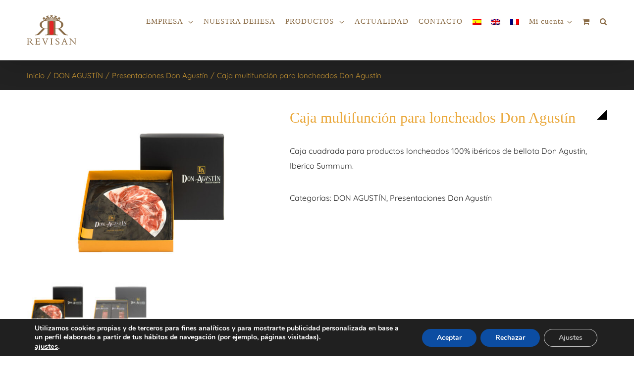

--- FILE ---
content_type: text/html; charset=utf-8
request_url: https://www.google.com/recaptcha/api2/anchor?ar=1&k=6LfGAqkZAAAAAJT4C6U8vWy9p3xaXadqwBLWY-Ks&co=aHR0cHM6Ly93d3cucmV2aXNhbi5jb206NDQz&hl=en&v=PoyoqOPhxBO7pBk68S4YbpHZ&size=invisible&anchor-ms=20000&execute-ms=30000&cb=lq9k5rg3non7
body_size: 48515
content:
<!DOCTYPE HTML><html dir="ltr" lang="en"><head><meta http-equiv="Content-Type" content="text/html; charset=UTF-8">
<meta http-equiv="X-UA-Compatible" content="IE=edge">
<title>reCAPTCHA</title>
<style type="text/css">
/* cyrillic-ext */
@font-face {
  font-family: 'Roboto';
  font-style: normal;
  font-weight: 400;
  font-stretch: 100%;
  src: url(//fonts.gstatic.com/s/roboto/v48/KFO7CnqEu92Fr1ME7kSn66aGLdTylUAMa3GUBHMdazTgWw.woff2) format('woff2');
  unicode-range: U+0460-052F, U+1C80-1C8A, U+20B4, U+2DE0-2DFF, U+A640-A69F, U+FE2E-FE2F;
}
/* cyrillic */
@font-face {
  font-family: 'Roboto';
  font-style: normal;
  font-weight: 400;
  font-stretch: 100%;
  src: url(//fonts.gstatic.com/s/roboto/v48/KFO7CnqEu92Fr1ME7kSn66aGLdTylUAMa3iUBHMdazTgWw.woff2) format('woff2');
  unicode-range: U+0301, U+0400-045F, U+0490-0491, U+04B0-04B1, U+2116;
}
/* greek-ext */
@font-face {
  font-family: 'Roboto';
  font-style: normal;
  font-weight: 400;
  font-stretch: 100%;
  src: url(//fonts.gstatic.com/s/roboto/v48/KFO7CnqEu92Fr1ME7kSn66aGLdTylUAMa3CUBHMdazTgWw.woff2) format('woff2');
  unicode-range: U+1F00-1FFF;
}
/* greek */
@font-face {
  font-family: 'Roboto';
  font-style: normal;
  font-weight: 400;
  font-stretch: 100%;
  src: url(//fonts.gstatic.com/s/roboto/v48/KFO7CnqEu92Fr1ME7kSn66aGLdTylUAMa3-UBHMdazTgWw.woff2) format('woff2');
  unicode-range: U+0370-0377, U+037A-037F, U+0384-038A, U+038C, U+038E-03A1, U+03A3-03FF;
}
/* math */
@font-face {
  font-family: 'Roboto';
  font-style: normal;
  font-weight: 400;
  font-stretch: 100%;
  src: url(//fonts.gstatic.com/s/roboto/v48/KFO7CnqEu92Fr1ME7kSn66aGLdTylUAMawCUBHMdazTgWw.woff2) format('woff2');
  unicode-range: U+0302-0303, U+0305, U+0307-0308, U+0310, U+0312, U+0315, U+031A, U+0326-0327, U+032C, U+032F-0330, U+0332-0333, U+0338, U+033A, U+0346, U+034D, U+0391-03A1, U+03A3-03A9, U+03B1-03C9, U+03D1, U+03D5-03D6, U+03F0-03F1, U+03F4-03F5, U+2016-2017, U+2034-2038, U+203C, U+2040, U+2043, U+2047, U+2050, U+2057, U+205F, U+2070-2071, U+2074-208E, U+2090-209C, U+20D0-20DC, U+20E1, U+20E5-20EF, U+2100-2112, U+2114-2115, U+2117-2121, U+2123-214F, U+2190, U+2192, U+2194-21AE, U+21B0-21E5, U+21F1-21F2, U+21F4-2211, U+2213-2214, U+2216-22FF, U+2308-230B, U+2310, U+2319, U+231C-2321, U+2336-237A, U+237C, U+2395, U+239B-23B7, U+23D0, U+23DC-23E1, U+2474-2475, U+25AF, U+25B3, U+25B7, U+25BD, U+25C1, U+25CA, U+25CC, U+25FB, U+266D-266F, U+27C0-27FF, U+2900-2AFF, U+2B0E-2B11, U+2B30-2B4C, U+2BFE, U+3030, U+FF5B, U+FF5D, U+1D400-1D7FF, U+1EE00-1EEFF;
}
/* symbols */
@font-face {
  font-family: 'Roboto';
  font-style: normal;
  font-weight: 400;
  font-stretch: 100%;
  src: url(//fonts.gstatic.com/s/roboto/v48/KFO7CnqEu92Fr1ME7kSn66aGLdTylUAMaxKUBHMdazTgWw.woff2) format('woff2');
  unicode-range: U+0001-000C, U+000E-001F, U+007F-009F, U+20DD-20E0, U+20E2-20E4, U+2150-218F, U+2190, U+2192, U+2194-2199, U+21AF, U+21E6-21F0, U+21F3, U+2218-2219, U+2299, U+22C4-22C6, U+2300-243F, U+2440-244A, U+2460-24FF, U+25A0-27BF, U+2800-28FF, U+2921-2922, U+2981, U+29BF, U+29EB, U+2B00-2BFF, U+4DC0-4DFF, U+FFF9-FFFB, U+10140-1018E, U+10190-1019C, U+101A0, U+101D0-101FD, U+102E0-102FB, U+10E60-10E7E, U+1D2C0-1D2D3, U+1D2E0-1D37F, U+1F000-1F0FF, U+1F100-1F1AD, U+1F1E6-1F1FF, U+1F30D-1F30F, U+1F315, U+1F31C, U+1F31E, U+1F320-1F32C, U+1F336, U+1F378, U+1F37D, U+1F382, U+1F393-1F39F, U+1F3A7-1F3A8, U+1F3AC-1F3AF, U+1F3C2, U+1F3C4-1F3C6, U+1F3CA-1F3CE, U+1F3D4-1F3E0, U+1F3ED, U+1F3F1-1F3F3, U+1F3F5-1F3F7, U+1F408, U+1F415, U+1F41F, U+1F426, U+1F43F, U+1F441-1F442, U+1F444, U+1F446-1F449, U+1F44C-1F44E, U+1F453, U+1F46A, U+1F47D, U+1F4A3, U+1F4B0, U+1F4B3, U+1F4B9, U+1F4BB, U+1F4BF, U+1F4C8-1F4CB, U+1F4D6, U+1F4DA, U+1F4DF, U+1F4E3-1F4E6, U+1F4EA-1F4ED, U+1F4F7, U+1F4F9-1F4FB, U+1F4FD-1F4FE, U+1F503, U+1F507-1F50B, U+1F50D, U+1F512-1F513, U+1F53E-1F54A, U+1F54F-1F5FA, U+1F610, U+1F650-1F67F, U+1F687, U+1F68D, U+1F691, U+1F694, U+1F698, U+1F6AD, U+1F6B2, U+1F6B9-1F6BA, U+1F6BC, U+1F6C6-1F6CF, U+1F6D3-1F6D7, U+1F6E0-1F6EA, U+1F6F0-1F6F3, U+1F6F7-1F6FC, U+1F700-1F7FF, U+1F800-1F80B, U+1F810-1F847, U+1F850-1F859, U+1F860-1F887, U+1F890-1F8AD, U+1F8B0-1F8BB, U+1F8C0-1F8C1, U+1F900-1F90B, U+1F93B, U+1F946, U+1F984, U+1F996, U+1F9E9, U+1FA00-1FA6F, U+1FA70-1FA7C, U+1FA80-1FA89, U+1FA8F-1FAC6, U+1FACE-1FADC, U+1FADF-1FAE9, U+1FAF0-1FAF8, U+1FB00-1FBFF;
}
/* vietnamese */
@font-face {
  font-family: 'Roboto';
  font-style: normal;
  font-weight: 400;
  font-stretch: 100%;
  src: url(//fonts.gstatic.com/s/roboto/v48/KFO7CnqEu92Fr1ME7kSn66aGLdTylUAMa3OUBHMdazTgWw.woff2) format('woff2');
  unicode-range: U+0102-0103, U+0110-0111, U+0128-0129, U+0168-0169, U+01A0-01A1, U+01AF-01B0, U+0300-0301, U+0303-0304, U+0308-0309, U+0323, U+0329, U+1EA0-1EF9, U+20AB;
}
/* latin-ext */
@font-face {
  font-family: 'Roboto';
  font-style: normal;
  font-weight: 400;
  font-stretch: 100%;
  src: url(//fonts.gstatic.com/s/roboto/v48/KFO7CnqEu92Fr1ME7kSn66aGLdTylUAMa3KUBHMdazTgWw.woff2) format('woff2');
  unicode-range: U+0100-02BA, U+02BD-02C5, U+02C7-02CC, U+02CE-02D7, U+02DD-02FF, U+0304, U+0308, U+0329, U+1D00-1DBF, U+1E00-1E9F, U+1EF2-1EFF, U+2020, U+20A0-20AB, U+20AD-20C0, U+2113, U+2C60-2C7F, U+A720-A7FF;
}
/* latin */
@font-face {
  font-family: 'Roboto';
  font-style: normal;
  font-weight: 400;
  font-stretch: 100%;
  src: url(//fonts.gstatic.com/s/roboto/v48/KFO7CnqEu92Fr1ME7kSn66aGLdTylUAMa3yUBHMdazQ.woff2) format('woff2');
  unicode-range: U+0000-00FF, U+0131, U+0152-0153, U+02BB-02BC, U+02C6, U+02DA, U+02DC, U+0304, U+0308, U+0329, U+2000-206F, U+20AC, U+2122, U+2191, U+2193, U+2212, U+2215, U+FEFF, U+FFFD;
}
/* cyrillic-ext */
@font-face {
  font-family: 'Roboto';
  font-style: normal;
  font-weight: 500;
  font-stretch: 100%;
  src: url(//fonts.gstatic.com/s/roboto/v48/KFO7CnqEu92Fr1ME7kSn66aGLdTylUAMa3GUBHMdazTgWw.woff2) format('woff2');
  unicode-range: U+0460-052F, U+1C80-1C8A, U+20B4, U+2DE0-2DFF, U+A640-A69F, U+FE2E-FE2F;
}
/* cyrillic */
@font-face {
  font-family: 'Roboto';
  font-style: normal;
  font-weight: 500;
  font-stretch: 100%;
  src: url(//fonts.gstatic.com/s/roboto/v48/KFO7CnqEu92Fr1ME7kSn66aGLdTylUAMa3iUBHMdazTgWw.woff2) format('woff2');
  unicode-range: U+0301, U+0400-045F, U+0490-0491, U+04B0-04B1, U+2116;
}
/* greek-ext */
@font-face {
  font-family: 'Roboto';
  font-style: normal;
  font-weight: 500;
  font-stretch: 100%;
  src: url(//fonts.gstatic.com/s/roboto/v48/KFO7CnqEu92Fr1ME7kSn66aGLdTylUAMa3CUBHMdazTgWw.woff2) format('woff2');
  unicode-range: U+1F00-1FFF;
}
/* greek */
@font-face {
  font-family: 'Roboto';
  font-style: normal;
  font-weight: 500;
  font-stretch: 100%;
  src: url(//fonts.gstatic.com/s/roboto/v48/KFO7CnqEu92Fr1ME7kSn66aGLdTylUAMa3-UBHMdazTgWw.woff2) format('woff2');
  unicode-range: U+0370-0377, U+037A-037F, U+0384-038A, U+038C, U+038E-03A1, U+03A3-03FF;
}
/* math */
@font-face {
  font-family: 'Roboto';
  font-style: normal;
  font-weight: 500;
  font-stretch: 100%;
  src: url(//fonts.gstatic.com/s/roboto/v48/KFO7CnqEu92Fr1ME7kSn66aGLdTylUAMawCUBHMdazTgWw.woff2) format('woff2');
  unicode-range: U+0302-0303, U+0305, U+0307-0308, U+0310, U+0312, U+0315, U+031A, U+0326-0327, U+032C, U+032F-0330, U+0332-0333, U+0338, U+033A, U+0346, U+034D, U+0391-03A1, U+03A3-03A9, U+03B1-03C9, U+03D1, U+03D5-03D6, U+03F0-03F1, U+03F4-03F5, U+2016-2017, U+2034-2038, U+203C, U+2040, U+2043, U+2047, U+2050, U+2057, U+205F, U+2070-2071, U+2074-208E, U+2090-209C, U+20D0-20DC, U+20E1, U+20E5-20EF, U+2100-2112, U+2114-2115, U+2117-2121, U+2123-214F, U+2190, U+2192, U+2194-21AE, U+21B0-21E5, U+21F1-21F2, U+21F4-2211, U+2213-2214, U+2216-22FF, U+2308-230B, U+2310, U+2319, U+231C-2321, U+2336-237A, U+237C, U+2395, U+239B-23B7, U+23D0, U+23DC-23E1, U+2474-2475, U+25AF, U+25B3, U+25B7, U+25BD, U+25C1, U+25CA, U+25CC, U+25FB, U+266D-266F, U+27C0-27FF, U+2900-2AFF, U+2B0E-2B11, U+2B30-2B4C, U+2BFE, U+3030, U+FF5B, U+FF5D, U+1D400-1D7FF, U+1EE00-1EEFF;
}
/* symbols */
@font-face {
  font-family: 'Roboto';
  font-style: normal;
  font-weight: 500;
  font-stretch: 100%;
  src: url(//fonts.gstatic.com/s/roboto/v48/KFO7CnqEu92Fr1ME7kSn66aGLdTylUAMaxKUBHMdazTgWw.woff2) format('woff2');
  unicode-range: U+0001-000C, U+000E-001F, U+007F-009F, U+20DD-20E0, U+20E2-20E4, U+2150-218F, U+2190, U+2192, U+2194-2199, U+21AF, U+21E6-21F0, U+21F3, U+2218-2219, U+2299, U+22C4-22C6, U+2300-243F, U+2440-244A, U+2460-24FF, U+25A0-27BF, U+2800-28FF, U+2921-2922, U+2981, U+29BF, U+29EB, U+2B00-2BFF, U+4DC0-4DFF, U+FFF9-FFFB, U+10140-1018E, U+10190-1019C, U+101A0, U+101D0-101FD, U+102E0-102FB, U+10E60-10E7E, U+1D2C0-1D2D3, U+1D2E0-1D37F, U+1F000-1F0FF, U+1F100-1F1AD, U+1F1E6-1F1FF, U+1F30D-1F30F, U+1F315, U+1F31C, U+1F31E, U+1F320-1F32C, U+1F336, U+1F378, U+1F37D, U+1F382, U+1F393-1F39F, U+1F3A7-1F3A8, U+1F3AC-1F3AF, U+1F3C2, U+1F3C4-1F3C6, U+1F3CA-1F3CE, U+1F3D4-1F3E0, U+1F3ED, U+1F3F1-1F3F3, U+1F3F5-1F3F7, U+1F408, U+1F415, U+1F41F, U+1F426, U+1F43F, U+1F441-1F442, U+1F444, U+1F446-1F449, U+1F44C-1F44E, U+1F453, U+1F46A, U+1F47D, U+1F4A3, U+1F4B0, U+1F4B3, U+1F4B9, U+1F4BB, U+1F4BF, U+1F4C8-1F4CB, U+1F4D6, U+1F4DA, U+1F4DF, U+1F4E3-1F4E6, U+1F4EA-1F4ED, U+1F4F7, U+1F4F9-1F4FB, U+1F4FD-1F4FE, U+1F503, U+1F507-1F50B, U+1F50D, U+1F512-1F513, U+1F53E-1F54A, U+1F54F-1F5FA, U+1F610, U+1F650-1F67F, U+1F687, U+1F68D, U+1F691, U+1F694, U+1F698, U+1F6AD, U+1F6B2, U+1F6B9-1F6BA, U+1F6BC, U+1F6C6-1F6CF, U+1F6D3-1F6D7, U+1F6E0-1F6EA, U+1F6F0-1F6F3, U+1F6F7-1F6FC, U+1F700-1F7FF, U+1F800-1F80B, U+1F810-1F847, U+1F850-1F859, U+1F860-1F887, U+1F890-1F8AD, U+1F8B0-1F8BB, U+1F8C0-1F8C1, U+1F900-1F90B, U+1F93B, U+1F946, U+1F984, U+1F996, U+1F9E9, U+1FA00-1FA6F, U+1FA70-1FA7C, U+1FA80-1FA89, U+1FA8F-1FAC6, U+1FACE-1FADC, U+1FADF-1FAE9, U+1FAF0-1FAF8, U+1FB00-1FBFF;
}
/* vietnamese */
@font-face {
  font-family: 'Roboto';
  font-style: normal;
  font-weight: 500;
  font-stretch: 100%;
  src: url(//fonts.gstatic.com/s/roboto/v48/KFO7CnqEu92Fr1ME7kSn66aGLdTylUAMa3OUBHMdazTgWw.woff2) format('woff2');
  unicode-range: U+0102-0103, U+0110-0111, U+0128-0129, U+0168-0169, U+01A0-01A1, U+01AF-01B0, U+0300-0301, U+0303-0304, U+0308-0309, U+0323, U+0329, U+1EA0-1EF9, U+20AB;
}
/* latin-ext */
@font-face {
  font-family: 'Roboto';
  font-style: normal;
  font-weight: 500;
  font-stretch: 100%;
  src: url(//fonts.gstatic.com/s/roboto/v48/KFO7CnqEu92Fr1ME7kSn66aGLdTylUAMa3KUBHMdazTgWw.woff2) format('woff2');
  unicode-range: U+0100-02BA, U+02BD-02C5, U+02C7-02CC, U+02CE-02D7, U+02DD-02FF, U+0304, U+0308, U+0329, U+1D00-1DBF, U+1E00-1E9F, U+1EF2-1EFF, U+2020, U+20A0-20AB, U+20AD-20C0, U+2113, U+2C60-2C7F, U+A720-A7FF;
}
/* latin */
@font-face {
  font-family: 'Roboto';
  font-style: normal;
  font-weight: 500;
  font-stretch: 100%;
  src: url(//fonts.gstatic.com/s/roboto/v48/KFO7CnqEu92Fr1ME7kSn66aGLdTylUAMa3yUBHMdazQ.woff2) format('woff2');
  unicode-range: U+0000-00FF, U+0131, U+0152-0153, U+02BB-02BC, U+02C6, U+02DA, U+02DC, U+0304, U+0308, U+0329, U+2000-206F, U+20AC, U+2122, U+2191, U+2193, U+2212, U+2215, U+FEFF, U+FFFD;
}
/* cyrillic-ext */
@font-face {
  font-family: 'Roboto';
  font-style: normal;
  font-weight: 900;
  font-stretch: 100%;
  src: url(//fonts.gstatic.com/s/roboto/v48/KFO7CnqEu92Fr1ME7kSn66aGLdTylUAMa3GUBHMdazTgWw.woff2) format('woff2');
  unicode-range: U+0460-052F, U+1C80-1C8A, U+20B4, U+2DE0-2DFF, U+A640-A69F, U+FE2E-FE2F;
}
/* cyrillic */
@font-face {
  font-family: 'Roboto';
  font-style: normal;
  font-weight: 900;
  font-stretch: 100%;
  src: url(//fonts.gstatic.com/s/roboto/v48/KFO7CnqEu92Fr1ME7kSn66aGLdTylUAMa3iUBHMdazTgWw.woff2) format('woff2');
  unicode-range: U+0301, U+0400-045F, U+0490-0491, U+04B0-04B1, U+2116;
}
/* greek-ext */
@font-face {
  font-family: 'Roboto';
  font-style: normal;
  font-weight: 900;
  font-stretch: 100%;
  src: url(//fonts.gstatic.com/s/roboto/v48/KFO7CnqEu92Fr1ME7kSn66aGLdTylUAMa3CUBHMdazTgWw.woff2) format('woff2');
  unicode-range: U+1F00-1FFF;
}
/* greek */
@font-face {
  font-family: 'Roboto';
  font-style: normal;
  font-weight: 900;
  font-stretch: 100%;
  src: url(//fonts.gstatic.com/s/roboto/v48/KFO7CnqEu92Fr1ME7kSn66aGLdTylUAMa3-UBHMdazTgWw.woff2) format('woff2');
  unicode-range: U+0370-0377, U+037A-037F, U+0384-038A, U+038C, U+038E-03A1, U+03A3-03FF;
}
/* math */
@font-face {
  font-family: 'Roboto';
  font-style: normal;
  font-weight: 900;
  font-stretch: 100%;
  src: url(//fonts.gstatic.com/s/roboto/v48/KFO7CnqEu92Fr1ME7kSn66aGLdTylUAMawCUBHMdazTgWw.woff2) format('woff2');
  unicode-range: U+0302-0303, U+0305, U+0307-0308, U+0310, U+0312, U+0315, U+031A, U+0326-0327, U+032C, U+032F-0330, U+0332-0333, U+0338, U+033A, U+0346, U+034D, U+0391-03A1, U+03A3-03A9, U+03B1-03C9, U+03D1, U+03D5-03D6, U+03F0-03F1, U+03F4-03F5, U+2016-2017, U+2034-2038, U+203C, U+2040, U+2043, U+2047, U+2050, U+2057, U+205F, U+2070-2071, U+2074-208E, U+2090-209C, U+20D0-20DC, U+20E1, U+20E5-20EF, U+2100-2112, U+2114-2115, U+2117-2121, U+2123-214F, U+2190, U+2192, U+2194-21AE, U+21B0-21E5, U+21F1-21F2, U+21F4-2211, U+2213-2214, U+2216-22FF, U+2308-230B, U+2310, U+2319, U+231C-2321, U+2336-237A, U+237C, U+2395, U+239B-23B7, U+23D0, U+23DC-23E1, U+2474-2475, U+25AF, U+25B3, U+25B7, U+25BD, U+25C1, U+25CA, U+25CC, U+25FB, U+266D-266F, U+27C0-27FF, U+2900-2AFF, U+2B0E-2B11, U+2B30-2B4C, U+2BFE, U+3030, U+FF5B, U+FF5D, U+1D400-1D7FF, U+1EE00-1EEFF;
}
/* symbols */
@font-face {
  font-family: 'Roboto';
  font-style: normal;
  font-weight: 900;
  font-stretch: 100%;
  src: url(//fonts.gstatic.com/s/roboto/v48/KFO7CnqEu92Fr1ME7kSn66aGLdTylUAMaxKUBHMdazTgWw.woff2) format('woff2');
  unicode-range: U+0001-000C, U+000E-001F, U+007F-009F, U+20DD-20E0, U+20E2-20E4, U+2150-218F, U+2190, U+2192, U+2194-2199, U+21AF, U+21E6-21F0, U+21F3, U+2218-2219, U+2299, U+22C4-22C6, U+2300-243F, U+2440-244A, U+2460-24FF, U+25A0-27BF, U+2800-28FF, U+2921-2922, U+2981, U+29BF, U+29EB, U+2B00-2BFF, U+4DC0-4DFF, U+FFF9-FFFB, U+10140-1018E, U+10190-1019C, U+101A0, U+101D0-101FD, U+102E0-102FB, U+10E60-10E7E, U+1D2C0-1D2D3, U+1D2E0-1D37F, U+1F000-1F0FF, U+1F100-1F1AD, U+1F1E6-1F1FF, U+1F30D-1F30F, U+1F315, U+1F31C, U+1F31E, U+1F320-1F32C, U+1F336, U+1F378, U+1F37D, U+1F382, U+1F393-1F39F, U+1F3A7-1F3A8, U+1F3AC-1F3AF, U+1F3C2, U+1F3C4-1F3C6, U+1F3CA-1F3CE, U+1F3D4-1F3E0, U+1F3ED, U+1F3F1-1F3F3, U+1F3F5-1F3F7, U+1F408, U+1F415, U+1F41F, U+1F426, U+1F43F, U+1F441-1F442, U+1F444, U+1F446-1F449, U+1F44C-1F44E, U+1F453, U+1F46A, U+1F47D, U+1F4A3, U+1F4B0, U+1F4B3, U+1F4B9, U+1F4BB, U+1F4BF, U+1F4C8-1F4CB, U+1F4D6, U+1F4DA, U+1F4DF, U+1F4E3-1F4E6, U+1F4EA-1F4ED, U+1F4F7, U+1F4F9-1F4FB, U+1F4FD-1F4FE, U+1F503, U+1F507-1F50B, U+1F50D, U+1F512-1F513, U+1F53E-1F54A, U+1F54F-1F5FA, U+1F610, U+1F650-1F67F, U+1F687, U+1F68D, U+1F691, U+1F694, U+1F698, U+1F6AD, U+1F6B2, U+1F6B9-1F6BA, U+1F6BC, U+1F6C6-1F6CF, U+1F6D3-1F6D7, U+1F6E0-1F6EA, U+1F6F0-1F6F3, U+1F6F7-1F6FC, U+1F700-1F7FF, U+1F800-1F80B, U+1F810-1F847, U+1F850-1F859, U+1F860-1F887, U+1F890-1F8AD, U+1F8B0-1F8BB, U+1F8C0-1F8C1, U+1F900-1F90B, U+1F93B, U+1F946, U+1F984, U+1F996, U+1F9E9, U+1FA00-1FA6F, U+1FA70-1FA7C, U+1FA80-1FA89, U+1FA8F-1FAC6, U+1FACE-1FADC, U+1FADF-1FAE9, U+1FAF0-1FAF8, U+1FB00-1FBFF;
}
/* vietnamese */
@font-face {
  font-family: 'Roboto';
  font-style: normal;
  font-weight: 900;
  font-stretch: 100%;
  src: url(//fonts.gstatic.com/s/roboto/v48/KFO7CnqEu92Fr1ME7kSn66aGLdTylUAMa3OUBHMdazTgWw.woff2) format('woff2');
  unicode-range: U+0102-0103, U+0110-0111, U+0128-0129, U+0168-0169, U+01A0-01A1, U+01AF-01B0, U+0300-0301, U+0303-0304, U+0308-0309, U+0323, U+0329, U+1EA0-1EF9, U+20AB;
}
/* latin-ext */
@font-face {
  font-family: 'Roboto';
  font-style: normal;
  font-weight: 900;
  font-stretch: 100%;
  src: url(//fonts.gstatic.com/s/roboto/v48/KFO7CnqEu92Fr1ME7kSn66aGLdTylUAMa3KUBHMdazTgWw.woff2) format('woff2');
  unicode-range: U+0100-02BA, U+02BD-02C5, U+02C7-02CC, U+02CE-02D7, U+02DD-02FF, U+0304, U+0308, U+0329, U+1D00-1DBF, U+1E00-1E9F, U+1EF2-1EFF, U+2020, U+20A0-20AB, U+20AD-20C0, U+2113, U+2C60-2C7F, U+A720-A7FF;
}
/* latin */
@font-face {
  font-family: 'Roboto';
  font-style: normal;
  font-weight: 900;
  font-stretch: 100%;
  src: url(//fonts.gstatic.com/s/roboto/v48/KFO7CnqEu92Fr1ME7kSn66aGLdTylUAMa3yUBHMdazQ.woff2) format('woff2');
  unicode-range: U+0000-00FF, U+0131, U+0152-0153, U+02BB-02BC, U+02C6, U+02DA, U+02DC, U+0304, U+0308, U+0329, U+2000-206F, U+20AC, U+2122, U+2191, U+2193, U+2212, U+2215, U+FEFF, U+FFFD;
}

</style>
<link rel="stylesheet" type="text/css" href="https://www.gstatic.com/recaptcha/releases/PoyoqOPhxBO7pBk68S4YbpHZ/styles__ltr.css">
<script nonce="hCz2V6CuzggR3QsXLNNM7g" type="text/javascript">window['__recaptcha_api'] = 'https://www.google.com/recaptcha/api2/';</script>
<script type="text/javascript" src="https://www.gstatic.com/recaptcha/releases/PoyoqOPhxBO7pBk68S4YbpHZ/recaptcha__en.js" nonce="hCz2V6CuzggR3QsXLNNM7g">
      
    </script></head>
<body><div id="rc-anchor-alert" class="rc-anchor-alert"></div>
<input type="hidden" id="recaptcha-token" value="[base64]">
<script type="text/javascript" nonce="hCz2V6CuzggR3QsXLNNM7g">
      recaptcha.anchor.Main.init("[\x22ainput\x22,[\x22bgdata\x22,\x22\x22,\[base64]/[base64]/[base64]/[base64]/[base64]/UltsKytdPUU6KEU8MjA0OD9SW2wrK109RT4+NnwxOTI6KChFJjY0NTEyKT09NTUyOTYmJk0rMTxjLmxlbmd0aCYmKGMuY2hhckNvZGVBdChNKzEpJjY0NTEyKT09NTYzMjA/[base64]/[base64]/[base64]/[base64]/[base64]/[base64]/[base64]\x22,\[base64]\\u003d\x22,\x22w5AlEcOwL8ObZ8K/wp07DMOADsKUdsOxwrHCsMKPTR8MajBCBht0wopMwq7DlMKSZcOERTDDvMKJb04uRsORJ8OSw4HCpsK5UgByw5DCoBHDi1XCosO+wojDkAtbw6UoKyTClVnDl8KSwqpDFDIoKCfDm1fChi/CmMKLZcKtwo7CgQ0ywoDCh8K1T8KMG8OSwopeGMOMNXsLFMO2woJNFwt5C8OAw41IGWpzw6PDtm4yw5rDusKzFsOLRXTDkWIzfmDDlhNUbcOxdsKBPMO+w4XDlsK2MzkdYsKxcAjDosKBwpJASkoUQ8OQCwd/wrbCisKLe8KqH8KBw5/CsMOnP8KcacKEw6bCvsO/wqpFw5jCpWghUDpDYcK2TsKkZlbDncO6w4JlOCYcw5fCscKmTcK+FHLCvMOVV2N+wpYTScKNFMK6woIhw6A1KcONw4V3woMxwoLDjsO0LhE9HMO9Uw3CvnHCosOtwpROwpoHwo0/w6PDssOJw5HCm1LDswXDusOecMKdKT1mR0DDlA/Dl8KwKWdeUjBIL0bCqyt5WGkSw5fCvMKDPsKeDDEJw6zDjkDDhwTCmsOkw7XCny06dsOkwpEzSMKdfh3CmF7CosKBwrhzwoLDkmnCqsKiVFMPw5rDhsO4b8OyCsO+wpLDtXfCqWAVa1zCrcOWwrrDo8KmIHTDicOrwqrCqVpQd1HCrsOvOcK+PWfDnsOuHMOBBV/DlMONMsKdfwPDj8KbL8OTw4gEw61WwrfCk8OyF8K3w7s4w5ppYFHCusOBbsKdwqDClsOiwp1tw6vCpcO/dX4XwoPDicOJwoFNw5nDh8KHw5sRwoHCt2TDskZGKBdjw7sGwr/CuGXCnzTCo1pRZWomfMOKEsORwrXChDvDgxPCjsOGVUEsVcKbQiEEw4gJV1BgwrY1wq7Ct8KFw6XDgcObTSRyw4PCkMOhw6VnF8KpMAzCnsO3w64jwpYvcQPDgsO2BxZEJD/DnDHClToww4YDwr4iJMOcwr5uYMOFw7QqbsOVw7U+OlsoJxJywr/CihIfRlrClHAzOsKVWB4WOUh2VQ91G8O5w4bCqcKJw4Fsw7EIfcKmNcOawo9BwrHDosO0LgwJEjnDjcOPw5JKZcO+wqXCmEZsw77DpxHCrMKDFsKFw6pkHkMKEjtNwq5SZALDrsKnOcOmUsKodsKkwrrDr8OYeHZDChHCn8O2UX/Cjn/DnwASw7hbCMOYwrFHw4rCk0Rxw7HDn8KAwrZUAcKuwpnCk3HDrMK9w7ZqBjQFwpzCm8O6wrPCjCg3WUMUKWPCjsKMwrHCqMOewrdKw7INw77ChMOJw7NGd0/Cul/DpmBce0vDtcKdFsKCG2hnw6HDjnM5DQHCkMKFwrInScO2bSdRHlxlwppawqLCncOVw6fDjhYhw53CqsOnw6/CnB4vaAtBwpnDpWFDwpwUDMKIesK1ZgRBw47DtsO2ZjFVSy3Ci8O8GivCnsOKSwNeYVwiw75hBnDDh8KOUcKqwo93wprDrcKdNm7DuEp2WwZ8B8O8w4HDv1bClMO/wpwHaWBGwrpDPMK8VcO3wqVPYgpGW8OfwqQENE1QAxXDlRfDscO8OsONw4dawqFqYcOaw78ZAsOnwqAlPh3DmcKDbMKXw4XClMO4wqfCpBnDn8Olw6hdIMOxWMOsUhvCiRnDjsK9KWLDpsKoHMKSOWjDgsOMFhk3w4/Dj8KMEsKCCnTCjhfDoMKcwqzDtGw/Uyspwp0Twqcjwo/[base64]/CqiUww7jCggDDiyExGGnDvjjDpzl8w55xYsKxb8KHI1nCv8OSwp7ChMKhwobDj8OQJcKYZcOBwohFwpPDi8K6wqkVwqfDtsKHJiPCoCowwo/DsyPCsXXCjMKXwrwyworCjWTCiDZrKsOgw7HCn8ORHBnCpsOYwqQzw53CiT7Cj8KAccO9wqzDn8KiwppwOcOLIMOew6rDpD7Cm8Kiwq/CuBLDpjYTZsOhR8KWQMKOw5Y9wqfDnSgzS8ORw4nCv05+KMOOwpbDh8OHPMKBw6HDq8Ofw7tZeHBKwrYTFsKrw6bDhwQUwq3DqBDCljnDucKow6EgaMKzw4J9KAlDw5jDmXBGfVgJGcKnX8OaUiTCqHLCnyoVWwAaw6vDlWBIC8OSF8KwbU/DlHJuaMKOw64sVsOAwpZ/VMKCwrTCpkI2cV9BHSMuO8KMw4bDscKQfsKew69Ow7nChjLCsThzw7rCpELCvMKzwqo/woPDuGPCuGhhwo8Dw4bDmQIWwrAkw5fCllPCnglbA3FwcQpPwojCk8O1JsKDbB4kQcOBwq3Cv8Okw4nCiMO9wqIhByfDpwIrw7UgfMOrwprDqmfDhcKUw4cAw6PCnsKCQDPCg8O1w6HDn28OAkvCocOFwoRVLU9oaMOaw6TCgMOtPVsLwp3CmsOLw4LCsMKSwqo/IsO1TsONw7E5w5rDnUhUYCVpNsOFSlPCoMO9TFJKw4/Cg8KBw71wKzPCvQ7CucOXHMOlZx3CmT9Qw6YFNUfDosO/csKqMXtTaMK5EkduwoAZw7HCp8OxcDnCnHJqw4XDosOhwqwtwo/DnMOgw7/[base64]/w4VqSE/[base64]/ZMOxCwRuQMKOAMO0w77CusOLw7Ucb2LCgcKawoQ0b8OJw5jDmUvCjFd7wrh0w7IEwqnCi0tww5vDq3rDscKcXBciKmoTw4/[base64]/wp4+CE/Dtg7Cr3kFw6/DiFbClsKfNsKaw7Mzw6sqdhgLZQlPw6nDvD1Vw77CpCzClS15ax3Cn8OgTRDCiMOPYMOWwocHwofCnzR6wpofwqxow5nCq8KEbXHCmsKJw4nDtg3DmcOZw5vDhsKQXsKsw5XDuiMaOsOMw7ZQGHw8wrXDiybDsjoJEmPCgRfCvmtZMcOGFgQywo8ew7pTwoPCohrDlQ/CtcONZ219X8ORWwzDpkBQPUtvw5zDisOoOEp/[base64]/wolRNUXDl8Otwp9+w6jDhGjDsEvChcOXZMONw5IBw450eFTDrGPDiAhvU0zCrlvDvMOMRAfDj1Yhw6nChcOvw5LCqEdfw7lnNkfCoSt5w57CkMOrRsONPhBoIxrCsSXDqMK6wpXDn8Ojw47DssO/wpVqwrTCncO+RD43wpNUwo/[base64]/w7Vcwq5VUhnDujknwq4WTsO4woscEsKBwqEPw6ZWbMKYfCoqIcObNMKjY2Eyw6giVEHDoMKMO8Kbw4nCvTHDr23CkMO3w5/[base64]/[base64]/[base64]/[base64]/KMO5woPDo1TDpcKFf8OYFsKEwoIHVyJ1wptkwrLCisO+wq8Bw48rajQgBzTDscOyVsK4w7TCv8KIw7FKwrwWC8KWR3bCvMK8w6PChMOAwrI7EcKdQGjDisKWwp/[base64]/[base64]/DvcO+SQB/[base64]/Dp37DrMKwwoHCgMOkwobDsTp5KATCqVXCtE0lWRFFwqtwdMKzBw4Lw5rCnQzDknnCrsKVKMKQwrQZX8O/w5TDo37DuRZdw67ChcKyJUA1wrXDsV03JsO3LUjDgcKkJMOkwrZaw5Qwwq48w5zDgi/CjcKdw4wGw4/[base64]/[base64]/[base64]/DqFdLw6IZBRY3w5HCksKxwrVpw4bDoEIBw53Dv19mS8OuEcOfw6/CijJJwrTDlmgKEATDuTkdw5lGwrXDojQ+wpRoalLDjMKdwqXDp1bDpsOiw6kdFsKFRsKPRSthwrDDnyXCjcKxc2MVbAsLOQDChxd7RUoswqIiXxNPWsKkw6t2wpfCjcORw5LClcO1AzkFwqXCncORM3k9w4vCgFMWcsKGHXR/dgXDtsORw5XCuMOfSMOSc0I+wpMAUxzCp8OyVGPCjsO1H8K0eW3CkMKrD0IqEsOASzfCjcOLesKRwojCmgxtwpLCgm5hIsODJMO/HHsDwovCiDZnw5VbJjwqbWMuLsORTkQEwqs2w6/ClyUQRTLChSLCtMKzRkorw7Erw7VFDMOrCHBgwoLDpsKaw6Rvw53CizvCvcOeJx9mXhIKwokNYsKAwrnDnD8VwqXChwsKYzXChMO+w6jCgsO2woYUwozDgyhLwp/CocOCE8KRwrkrwpzDjAfCt8OIHgdMH8KHwrkMUXE1w5cYN240F8O8KcOlw4PCmcOBBBQhEwgtA8KQw6dQw7M+PirCjSAMw5zDu0Ayw7gFw4zCpEJeV2PCmsOAw65vHcOWwrTDuFjDhMKkwrXDj8ObaMOow7PCsGwjwqRidsKjw7/CgcOjOGUqw6XDsVXCucOTMD3DksOvwqnDqcOMwoPDnBnDo8K0wpjCmiguIUQqZRBwBMKPNUhaRQJkJiDCozPDpmpkw4fChS1+P8Ogw7wiwrnCmEXDghPCuMKewrZiMEMFYsOtYDbCqMOoBA/DvcOaw4JiwqwmMMOvw45rBMOxNSA7ScKVwr7DshU7w63CqybCvnbCtXTCn8O6wqVRwonCthnDp3dcw5FzwqrDnMOMwpENUHjDnsKmXxt0EGQJwpEzD1/CmsK/aMKHOzxIwqJ+w6JOJ8KLWMOdw4rDjcKew7rDsy4/[base64]/Dk8OFwo8fwpzDjMKpwp1DSEwwworDm8KwwqbDk8Kfw7saQsKWworDucKTbsKmGsOYC0ZaM8OkwpPCliE/wpPDhHQLw4l8w6DDpRNkTcKpWcKxf8OJOcOww4MnIcOkKBfDtcOgCMK1w7IHUFnCi8K3w7nDknrDilgtKUZiQiwLwq/[base64]/w55DRzfCq2zDhxjDtsOpbCQ/V8OtWW0eUxnDtzowEg3CuXBdCMO/[base64]/DlsOYwpJDwpvDvsKXwpHDucKjZcOCDQAaw58XZsKre8OWbww7wpgqAgDDtkQnLlQhw6vCpsK6wr9Pw67DlcO6aTfCqyTDvMKTFsOww53CoW3CisOAP8OMGcOzZnJ8w6guZMKeSsO/NMKyw67DvhfCv8Ksw5ATfsOeAVPCoR97wp9OFcObBXt1bsKNw7cAaHnDukrCilPDtATCj08dwpggw6fCnQbCoCkbwqQow5vCtTfDoMO4UXrCjVPCicORwpfDvcKRGlPDj8Khw6s4wpzDuMKHw6HDqzRTPDMEw6USw6EuPgLCixhSwrDCr8OuGjcJHsKRwqnCrnk/wr19WMK3wqkSX3/CrU7DmcOoZMKtS0IiRMKJw7Ejwo/[base64]/DvMK1I8KTw6fChADChQLCqXvCtWZLw7NlY8Kww49tb0cKwrrCtWhLRWPDinXCisKyZG1awo7CtCXDnC8Hw4Naw5TCoMO6wrs7WsKbI8OCA8OTw4twwojCoThNPcKOFcO/w47CusO2wqfDnsKcSMK0w4LCv8OFw6HCgsKVw4BCwrlUT38FAMKrw5PDpcOKHEB/AV0Aw4QlMRPCisOzZMOyw6fCgMONw4fDssO7HMOLXTjDu8KLOMOkRTnDscKIwqZRwq/DsMOvw7XDn0nCg13DgcK1eH3DgUTDrQx9wpfCjMK2wr8MwrHDjcKFU8Kcw77Ck8Odwp8pcsKlw6bCmgPDhE7DmR/[base64]/ERI0wp/CncOewoTDk8O7w67DiXjDrx9pUAdVHsOPPz3DpygAwqnCtcKWKMONwrh+EcKTwofCscKPwoQJw7rDicOIwr7DmMKSQMOUYhvCp8K6wofCphvDgyjDrcKTwpbCoTtfwoQVw7N/wpLDoMOLWSxnbgDDr8KiGwjCssOsw4fCgkA6w7jDs3HDpMK/[base64]/R8KqfcKzwr1mwqZuNyTChgl+wq15LcKAYy5ow6clwqt2w4tDwq/DgcKww6/[base64]/LsK8wpkLXAHCvcKKd8K4Z8O9ZUnCnXbChlrDr3rCscKqL8KUFsOiBnfDgDjDgCrDgcOTwpvCtMKGw5MeWcOBw5VJKiPDk1fCgm3CpH3DgzAZfnDDtMOKw5bDg8KTwpDCumVTZiPDk0R5acOjw6DChcKMw5/CpCXDnUsxUhJVL1V9AXXDvmvDisKMwrbDlMO7AMOUwpnCvsOTVUbDgEzCl3HDkMO1N8OPwpDDosKcw4XDisKELjdlwp9QwofDv1dqwoPCoMOZw6clw6cOwr/[base64]/[base64]/Cq8OIG8O+w7HDusKaAsOUw6wow4AfwrDDtwZXWS3Dnz7CnBBDPMOQV8KzDMOgH8K7c8K4wp8uw5XDkw3CkcOVY8Oywr3CqkDCqsOuw4tQb2cLwoMfwo3CmivCgjrDtAEHYMOjH8OUw4x9RsKPw5J5R2rDiGsswpXDkSjDnEdjTBrDqMO1F8OzE8O/w5o6w70wYMKeFUBUwqbDiMKMw67CisKoJXACJsONcsKew4jDgMOWA8KHOsKJwrpqE8OCVcOZdcO5P8OEQMONworCkgltwrNRUMKtfVlTIcKJwqzClAHCugNaw6rCqVbCt8Kgw4bDpi/CrsOywq7DhcKaX8OHMgLCocOkLcKeRTJEWiladhjCn0xJw7/Du1nDs3HCuMOBBsOtf2YpBVnDj8Krw7svWCbCqcOdwo/DusKhw4gLI8KvwrtmR8K/cMOyRMOrw67DmcKbAU3DqRp8EW4ZwqE9RcOPXzp1c8OYwp7Cp8OSwr9bGsOxw4DDrjcGwovCp8Ogw6TDu8O2wo56w7rCjm3DrA/Cm8KHwqnCo8K7wpTCrcOVwobChsKSQDE1PMOWw45ZwqwmUG7CjX7CtMKnwpfDmcOrF8KcwobCo8OaBUsbQgwmS8KeQsOCwpzDqSbCizkjwpXClMOdw7DDpyfDtXPDqzbClSfCjUgKw6AGwosRw7JbwpvDhRsQw5Vcw7/Dp8OJIMK8w5oONMKJw4bDnnvCrzFFU1p+dMKbS0nDnsKhw65QdRfCpcKmG8O+extewrF9eChHZAZowqF/ZXUNw5QJw4Z9bMKQwo5LXcOrwpnCrH9DfcKjwo7CvsO/ZcOJb8Kib1fDucK7w7cJw7lawoV7UMK3w5p8w4vDvsOBNsO7bHfDp8Oqw4/Dp8K9acKaHMOcwo9IwoRAExs/wonDr8O3wqbCtw/DsMO/w4Bww7/Dik7CtEV5G8O1w7bDjxFLcF3Dh15qKMK5JMO5DMK8GQnDmDV6w7LCpcOaUBXCuWptb8OcfsKXwrgbQE7DpElkwo3CgxJ0wpHDix4/csKxRsOAQXjDs8OUwrfDrwTDu1kyGcOcwozDh8OvIzvCk8KcA8Ovw6AGV0fDhG88wpPDh0smw7RowoNewqnCmsK5wofCl1M2wo7Dt3gsNcKyfygEVsKiDHVOwqkmw4AALjvDplHCpMO+w796wqrDsMOpw7kFw7ZPw50Fwr3CncKHM8K/IgIZCAzCj8OUwoE7wr/Cj8KOwrlkeCdnZUo0w4BFeMOIw5AZPcKbdjUHw5vCiMK5w4rDkxVbwqhJwrbCkAzCth9lNsKmw7fDk8KDwpJUHBrDqAbDlMKawqJAwo8Xw4thwq8SwpQzeCDCoQ14JSIAF8OJRGvDrsK0LFPDvTAmAi4xw7MgwqbDoTQtwqNXLAfCiHZ2w6/DgANQw4fDr0/DuQoODsOTw4DDjSYCw77DnixIw4tCZsK4U8O+MMKSPsK7cMKZeiErw410w6fDlyJ5Fj49wrzCncKfDR9+wpjDpGwBwpc3w77CnjHCuzjCpB7DjMOIS8Knw6VXwowOw70LIcOzwovCoXAdYMO/[base64]/[base64]/HHTCpcKMw6RIVywqwq8HK8K5biXChV5ZZ2l0w7ZNQsOUc8K8w6gIw4JcCcKIRxNowqgiwo3Dk8KyB3hRw4LDmMKFwqrDucOMGVnDvXIbwpLDlz8uY8OiV3E5c1nDoifCigZFw6VuIFtBwqh/[base64]/wqEDwp48BT/Dq3pMP8KzFkDDmTzDo8OOwpgFEcKqbcOmw5hAwrhwwrXDqg0BwosFwpF/[base64]/DjMOMw7I/w7rDsETCosKgwovCliPDqAZgw64EIibDnAZnwrTDmBbCpEzChsOrwqPDisOPNMK9w79DwpwrKn1TXS5fwpQawr7DjWfDocOJwrDCksKDwpLDmMK7fXtMNQdCCFl5H0bDq8KOwoMXw5xUJ8KaRMOIw5zCt8O5GcOkwqrDnlwmIMOsFUXCjlgnw5jDpT/Cu3wQFsO3w5sHw4DCo016BB7DhsO2w4YYAMKFw7HDvsOEdsOXwrsBTwzCskbDtyVtw5HCt3ZLWcOcPVnDrCdrw7tjesKRFsKGEsKnemoDwpw2wqA1w40Iw5lnw7HDiANjV00nMMKDw5xlOMOQwrzDmMOgP8Kow4jDhF5uLcOiN8K7ezrCrT9gwoZtw5nCpHh/HQdWw5DCuFYawpxNB8OfB8OsNAwvCx4gwpjCuWR1wp3ClVXDsUXDn8KvdVnCoFVUM8O8w7cgw6o0KMOHPXMbYMOzZcK/w5hxwolsCA5hKMOZw73CnMKyEcKFF2zCv8K9LsOPwpvDuMKrwoUlw4TDvsK1wpRcLWk5wqvDnsKkRW7CpcK/WsODwqV3A8ORfxB1cQbCmMKFf8KGw6TCmMO6fCzCrTfDpSrCjCRZHMOWJ8Osw4nDosOYwq9Bw7lFaH9DCsOvwrskPcK7fwzCg8KIUELDhTYBQ2FeKXfCvcKlwoh8NifCkcKEe2/DuDrCtMOTw7d6KsOIwpDCncKCb8OWOHbDicKcwpVUwo3CjMKVw5/DrUDCunIsw4YXwq4jw4jCicK9w7LDusKDYsKjMcK2w5cKwqfDlsKKwotPw77CjC5cbMKdBsKZSV/[base64]/DlMKBOsObMznCj8KcN1PDmg9QPgbDklrCuFwYYcKGSsKewqTCscKfPsKUw7kQwrAgZFc+wrMhw7bCiMOjUMK/[base64]/Vx/CvcKBUjcRw6/CqsOjw4kow74Dw7nDm8Oif1FAf8ObK8Kww5jDp8KGBsKLw48nZsKwwqrDl3lqa8ONQcORL8OCOcKZciLDg8OTRGMzIDlCw6xtGjcEPcOLw5IbWz5jw54aw4/DoQPDgGN9wqlATRrCh8KwwocxNcOpwrozwrHDi1vCoW8jHVLDlcKHHcOmQU/[base64]/Nhd0AcKtw4QFG8O7w6bCssO6OFsKc8KrwprCn2dwwpzCrifCvCckw7daTCQ1wpzDiGZCYkDCuTV3w5fDt3fDkFFTw6E3KcOWw5/DhkXDg8KKw5MpwrLCpG1awo9LQsOEf8KNY8KCWHHCkzhcCHI/JMOARgZqw6zDj1HDo8Omw6/DqsKcCwATw7Qbw5JzVyE7w4vDg2vCp8KTKQ3DrT/[base64]/CsO3w6AhMMKiOW4Bwq3DhTAyBnoNIh3DpHnDujhAbz3CrMOYw7ZofcOufUNPw7VIAcOQwq9awobCgAc1JsKqwqNTD8K9wpokGEZ9wpxJwpsKwpLDhsO6w5DDlWpew4kAw5LDpl07UcO3wr9/[base64]/[base64]/DqBd8MsKjbMORSRvDhcKGwp4IdcKmIS19w54zw4zDvsOHKCbDjWPCnsKNI0olw5LCqMKxw7/Cv8OgwofCsV94wp/CjRjCt8OjC2J/aScMw4jCvcK2w4vCo8KywpYwNSJGTGMiwpvCjFfDikrCu8Okw6/DuMO2bXLDujbCvcOKw7jClsKWwr0kOwfCpCxNBA7CucObCEXCrgvCmcODwqjDo1ETd2tjw7zDlSbCgQ5nblNaw6PDilNDejkhNMKgd8OBLF3DlcKaasOOw4MAZEBMwrTCo8ObA8KdJiUMXsOhw4LCkVLCk1YkwqLChMOJw5rCnMOPw6rDr8KXwoU8woLCnsKhEsO/w5TCgy8jwps5CSnCqcK+wrfCiMKfGsO6PlbDmcOmDAPDghXDtcK4w6IeJ8Klw6jDlHzCmMKDTidTE8KVdsKrwojDtMKhwpkgwrXDpzMUw6nDhMK0w59PPcOJSsKXTFbCjsOcCcOlwpwEKhwKQcKXw5Rnwr16DsKHLcKnw4/DhwvCvsKdCsO4c1DDjsOuYcKeaMOBw40PwrTCjsOZfEgncMO3ZiwZwolOw5BIfwoaeMOgY0x2RMKvYiHCvlLCqsKnw7hHw67CnsKjw7PCvMK8PF4Hwq0CS8KZAyHDvsKowr00Xy59wpvCmh3DqjQoEcOawot9wohlZ8K/YMOQwpXCgEkdMwVsUyjDu0DCv1DCtcKTwoXDpMOPJ8KZOX9yw5rDiAQgN8KGw4jCtREyKx/DowZuw79jAMKmBDzDlMOpLcKxLRVAcisyZcOwFwHCuMOaw45wP1A5woDCpGBYwprDu8OSQhUqbRB2w6F0wrTCucOfw4/[base64]/[base64]/wpvDtWJgJA4owq47dDrCjcKdw5MWw7gkw5wcwoPDrMK/GhAtw711w4fCqGjDocO4M8OoUMOXwq7DmcKkXF45wpQKRHArWMKJw5XCmhfDnMKLw70eb8KHTTM6w5LCvHjDjyvDrErChcO8woRBRMO8woDCmsOvTcKkwotsw4TClGjDksOIdMKewpUHwodmeEBUwrLCt8OaQxV9w6Vjw63Coydfw7AlPgccw4h/[base64]/[base64]/CqMOsLSrCiXXDujd9wrgiw6rCqMO8dEfDshHCssOmEyDDm8OYwqB+c8OSw7QYwpw2Nk18TcK+ETnCusK7w4UJw6fCpsKqwo84OBfCgFvDok0tw6MXwohGFxslw4N1SD7DmRQ9w5/DncK1dD1TwpJGw6grwofDmCXDnh3CvcOHw6jDvcK5KhVfSsKIwq7DowrDgzQECcO4HcOjw7EhH8O5wrfCgMKkwp7DnsOUDUl8UxrCj3fCocOKwovCpyA6w7nCtsOuL3TCgsKVdMKyGcKCwr/DnS/CjHpQen3DtUwKwrrDgTRfVcOzJMKYbiXDhFnCljgccMOHNsOawr/CpjYjw5zCucKZw6dRJF7DgXxRQA/CiQhnwqnDlEfDnWLCiBYJwo42wq/Do3hAIhQoScO1YXYTN8Krwq0NwpViw7oBwo9YXjrCmUB9fsOqWsK3w4/CiMKMw6rCt0Efb8OQw711c8OzMxsZdkZlw5ogwqIjwqjDlMKoZcO9w6PDt8KlSw49Jl7CosO2w48Yw51Hw6DDnAfCrMOSwpBqwpbDpCzCsMOMCRQWD1XDvsOGDgAQw7HDkSzCn8ONw7Vkd3J9wrEzFcKkHcKtw6oCwoQ2O8Kcw4rCmMOqBMK+wplGND/DqVt6HMKjVTTClEc/wrDCpmMxw7txI8K5TELCuwbDmcODJljCp0liw6VeVMO8I8KwaUgMSFPCp0PCtcK7b1LCpW3DpEpbBsOuw7wZw4PDlcK6VzZpL2QIP8OCw7PDrcOFwrTDlVdaw5NEQ1PCuMOpIX/Dp8OvwokxCMOUwqzCqjBkQMKxXHrCqyDCtcKADBNTw7ZnYlfDnyoxwq/ChCvCkkZlw75ww4vDr3ouGsOkQMKHwogKwpkawq8Wwp7Ds8KswpLCgSLDv8OiRi/DncOUFsKfRGbDgzELwrguL8OZw6DCtMKpw5s0woRMwpA6HhXDtEfDuToVw4/Dq8O3R8OaJ0cUwpgPwq3CiMKJw7PCocKcw4jDgMKSwqtFwpdhDHt0wqc0ZcKUw7vDjVM6KDwMKMOcwq7Dq8O1C2/DjkDDpihoN8KPw43DtsKmw5XCg3E4wqDChsOnbsO0wpcvbRXCnsOnRD81w4vDqw3DmzRywq9FH1lgTWfDnmvCoMKiBhLCisKnwoNKS8KbwqHDl8Ocw6/CgsKbwpPCrTHDhHXDtcK7eUfCpMKYSxnDv8KKwrnCiELCmsKJDi7DrMK1P8KUwpLCrlHDiB1Sw6xHBVjCsMO9EcKIUcO5f8O/cMKrw5wmfwPDtAzDpcKHQ8Kxw4DDlBHCoUYgw77CscOvwpnCqcKDOyrCg8OJw5UTADnChMKwJ3JxS3/Dk8KaTBUWNcK8DsKnR8K/w4/CuMONMMOPfsO1wqYgcX7Dp8Ogw5XCocKNw58Gwr3CqixWBcOxIBLCpMKrUgh7wpxOwpx4UsOhw5p4w4FWw4nCrlPDjsKZdcKswohbwphJw7/[base64]/[base64]/MQFFwrrCu8K0w4bCp1nDlQfDuMO3wrRVw4PCsjpnwp7Cuh/DucKsw5TDuWEGw4cgw7VGwrvDhX3DlTXDl3nDgcKaGAbDmcK8wqXDkwYswo4MDsKvwp9RL8ORf8OTw4vDg8OkO3HCtcK9w4t8wq17woHCtXFOeXbCqsOXw4/Cg0pyScOLw5DCtsKbZGzDnMOtw6wLYsO2w7lUPMKZw59pGsKND0DDpcKcAcKcS0XDoGB9wqIrQFrCpsKKwpLDvcO1wpTDt8OYb0wqwqDDgsK2wpkXG3nCg8OjWUzDhcOofUDDgcO/w6wKY8OFbMKKwownGUvDjcOiw4/Dg3DCssK+w6/CjEjDmMKowoIHd1FFEnALw7jCqMOTQm/DoiUVCcO3w5Ncw5Uow5VnHEHCg8OfM3TCksKxbsOrw7jDj2p7w5/[base64]/w6rDuxbCizrCkg88bRN3Hg4Vwr1bw4fCq8Oxwq7CksK0fcKhw5kHwpQOwrECwo7DrcOGwpDDj8KOMcKSBSo1STFTX8OAwptew70uwr4Fwr7ClSUzbEF0TMK/A8K3dmnCgcOUUFhjwqnCkcOzwqzCgE3CgHLDgMONwpPCp8Ofw69hwo/ClcO+wovCvhlGL8KIwqTDncK8w5wMTMKmw5/CvcO8w5AjAMOPNw7CjHUdwozCuMKCImTDgwF4w6R9WAZBdXnChMOCZxwOw4dYwrgmcTVQZE8Ww4nDoMKfwqRHwog/JEoBYMKpLD1aCMKHw4TCp8K2XcOrV8OOw7HCosKDKsOnJsKnwok7wpYjwozCqMKuw6Qjwrp3w4bDvcKzEcKAW8KxZDHDrMKxw54rLlvCgcKTFUnCvmXDozfCvS8JaRPDtDrDvWwOPGIzFMOndsOkwpFTPTHDuB14IcOha2MEw7gSw4LDrsO7J8Kcwp/DscKZw5NKwrtfEcKzdETDkcOIEsOhw5LDnUrCg8OnwoZhD8OtFmnClMOFPjsjMcOSwrnCnzzDhsKHA2oGw4TDhnjCmMKPwoLDpsOIfC7Dp8KWwqPChmXChwExw4rDjsO0wpcgw5BJw6/[base64]/[base64]/w51+EsOIM8OOeR59w6YsLMOYw5HCocKdaBrClsOAC2sEw48wRA5QQcKowqPCuEp1aMOSw6/[base64]/CnyA+S8O5w4FLw6zDszzDmDHChy0LdlvDkE/CsEkNw6NZUG7CsMKow7fDqsOiw6ZeCsK8A8OSDcOlTMKjwq8ww7IZL8OzwpknwoXDnSEJIMOMBcOFOMKlFxXCg8KyOT3ClcKCwqjClHfCh1s/W8OYwrTCmHgSbVx6wqfCr8OZwrYmw5BBwqjCkCRow7DDg8Orw7chGXbCl8KpIk1QPn/DocKGw4gcw7FsFMKLSH/Cr0wibcKcw7zDlUJePkETw4nClBBjwoQswp3ChlXDmVp+D8K9Vn7CoMKDwrc9QnHDoiXChSNVw6/[base64]/w7Y8OEEBw57CrlzCk17Dv8Kpw4xcw6gtfsOVw5kxwqLCmcKDAk7DvsOfFsKnEcKdw5bDp8OPw6/[base64]/w6bCkcKkQ2VDYxjChTvCm8KDHATDjz7DiyvDm8OOw7pswr9zw7zCisKnwpnCh8KDTWLDscOQw5hXGgkWwoQ6H8OhHMKjHcKrwoF6wqDDn8OJw5xSTsKIwrvDuwEdworDkcO8ZcK0wowTXcOPLcKwH8OzY8Ozw6zDtkzDhsKnLcK/exfCrR3DukUswplUw6vDnFXDv1HCn8KUDsOzXjPDi8OUOsOFTsKKaBrCjsOiw6XDpwJsXsOMFMK5wp3DuxvDiMKiwrHDkcK3G8KDw6TCgcKxw5/[base64]/CvE/DlADDvwHDncKJSGsgwp5rwq7CnEHDmRFVw5sLCCAjZsKQPcOCw67ClcOdIHPDtMK+XcOdwroGFsKQw6oTwqTDoB0YHcKhWQ9fasO9wo19w5vCoSbCjEl3J2XDmcK2wpMYwrPCl1vCj8KywqVSw6V2IS3CrwdGwqLChsK8PcKtw49+w45pWsO3J0sww4bCvxjDusO/w6p0Wl4JelrCnFLCsSgfwp/DqjHCrcOyeHfCh8K8UUXDnsKACQdPw7vDiMOLwrTDl8O5IXEkSsKGw6NTNFlMwqItIsKlQ8K+w6JsIMKjMkIoWsO/GcKPw5rCocO4w4EFQMKrCxLCo8OqIyTCjMK/woDCr2bCgsKkLFh8G8Ouw7rDinIew5nCtMOlVcOmw5plFsKyaUvCiMKEwoDCiCDCswspwo8jW3NPwqTCqA94wppvw6HCu8O8w6/[base64]/wonCqMOjwpnCmhbDuysKaMOXA8KSPsOBVcOBOcOVwoIgwqBRw4jDrMO2fB50UsKfwovCsCHDrXdVGcKXDxoACEjDpD8ZHWDDkyDDv8OFw5DCh0BpwoHCjms2b0pSRcO0wr4Ww45/w61HAHrCoEEKwpRAfHPCixbDjj/DpcOhw4XCli9gGsOUwojDocO/OHMLe012wrAcZcOIwrHCgQxkwoAmHDETwqZww4TCjmJfSA5Gw55Hc8OwN8K/worDmsOIw6Z7w6bCkwnDuMO4w4osL8KtwrNpw5kDIHBGwqIARcKeRUPDr8OQc8OfeMKcfsOBMMKsFRjCncOzScOPw4NhYCEgwrvCvVnDmjDDgcOoO2fDtn0JwoxVZ8KRwr1ow4BeZcO0bMOpNl88FQFfw5okw7rDvibDrGVHw43CksODSCsYTsKgwrHChwF/w78zUcKpw4zCiMKzw5HCgV/CrCBeQ2NRQMOIA8K4QMONdsKIw7A4w71Tw6Axc8OHw4tgJ8ODfWJqU8OiwqoPwqvCgicbDikTw69Fwo/[base64]/[base64]/CicOVwpHDn8Kew6LDsG7DmMK8LW/CosOxw4HDg8Kawo5HIlQ8w6AaKsKPwrY+w4wKJsKGcS/DocKkw7DDjsOiwqPDqSZvw6gzOcOYw5PDoA7DjsOqH8OWwp5awocDw6dFwqp1GFTCghMYwpolRcORwph2GMKbSsO+HWhvw4/DrTLCtmnCpGvDvG7Cq1LDnlIAUz7CnHvDlUtJYMOOwoUBwqpvwoEZwqUWw5FvTMKoMCDDtGZ4FcK9w6kzYShFwqpFHMKPw5Rnw6LDqsO7w6FoPcOKwociJsKBwofDjMKTw67Cjh5lwp3CpBwmAcKgNsK0GsK/[base64]/DkiR4fMOsOMOyw7pfSsOzI3VdwrsbZ8OBw5ILw5wZwqnCkUE/w7jDrsKBw5XCg8OCD15qJ8OnH1PDkjTDmSFiwpjCucKPwobCujrDrcKVdl7DncKhwr/DqcOEQDHDl0fCu1NGwofDicKVfcKsd8KAwpx6wrrDnMKwwpFMw4/DsMKJw7rCnWHDp2VHEcO3wq0tf0DCicKQw4jCt8OcwqzChQvCsMOew5zCjwbDq8Ksw7TClMKzw7VVJgVVGMO4wocCwrRYN8O0IxsGWMKPJ2DDnMKuDcKlw4bCkAfCtwR0aD5iwqjCizIRe23Cq8K6KBPDkcODw7d/O2zCrzrDoMO/wpI2w6rDs8KQQwnDn8OOw4AMfcKEw6jDpsKjaTwBSlLDtGkAw5Z6ecK7AMOMw7w3w5QHw7HDu8OAB8OjwqVhwozCtsKCwr0gw57DiF3DlsOsVmxQwpbDtm8mEsOkbMOcwozCscOEw6jDtWjCnsK+XmYMw5/Dv1fChGjDum7DrMKcwpgrwozCmMOowqJkVRVSCMOTclRNwqLCjxVRSTB/WsOACcOwwrfDkgc9w5vDmhJ8w77DnMKdw5h5woTDqDfCtVLCiMO0bcKgBsKMw4Q9wpwowrLCqsOYOHt3T2DCksKsw4RPw7bCrwM0w5pwMMKCwo7DlMKGA8KLwq/DjMK7w5QNw6tsNnNawpQ9DQrClnXDhcKtS2DCnnLCsD9ABMKuwqXDmG5MwpTCsMKwfAx5w6LCs8OGR8KscDbDlTXDiyApwqhKbh3CrcOsw4YxR1DDjTbDpcO1KWDDqcK9GCFxD8K+ATB6wrvDtMO+RkMmwoF0Cgo/w6UtJ13CgcK9wpkQZsODw5zCtcKHFlfCiMOyw6bCthXDtsO/w441w4sIMHHCj8KWLsOHQBfCosKZHn/DkMOxw4cqckNrw5kiBhRsTMOdw7xkwr7CisO+w6deUifCnFkow5NOw7IYwpIew6QuwpTCu8OYw6VRSsKmSn3Dm8KVwrozwrfDulrCn8Okw4caYFhyw6LChsKXw417Vytqw47Dkn/[base64]\x22],null,[\x22conf\x22,null,\x226LfGAqkZAAAAAJT4C6U8vWy9p3xaXadqwBLWY-Ks\x22,0,null,null,null,1,[21,125,63,73,95,87,41,43,42,83,102,105,109,121],[1017145,275],0,null,null,null,null,0,null,0,null,700,1,null,0,\[base64]/76lBhnEnQkZnOKMAhmv8xEZ\x22,0,0,null,null,1,null,0,0,null,null,null,0],\x22https://www.revisan.com:443\x22,null,[3,1,1],null,null,null,1,3600,[\x22https://www.google.com/intl/en/policies/privacy/\x22,\x22https://www.google.com/intl/en/policies/terms/\x22],\x22BakK5X0y+WI+8QXHjA7lQUEPxW0ls3tS2kwTkzjZMZA\\u003d\x22,1,0,null,1,1769034671685,0,0,[23,205],null,[226],\x22RC-3uEcCu3p7kDKfA\x22,null,null,null,null,null,\x220dAFcWeA4816kHi2wrt7gIeVQuY58uMXi5xPAEWB0PthF7U86LwTfRPY-YXUjkPsXQ87_36nE6dIjLw2eWyUmORAazPl5vH3Sk8A\x22,1769117471714]");
    </script></body></html>

--- FILE ---
content_type: image/svg+xml
request_url: https://www.revisan.com/wp-content/themes/Avada/tr.svg
body_size: -5
content:
<svg xmlns="http://www.w3.org/2000/svg" height="200" width="200">
  <path d="M200 200 L200 0 L0 200 Z" fill="black"/>
</svg>

